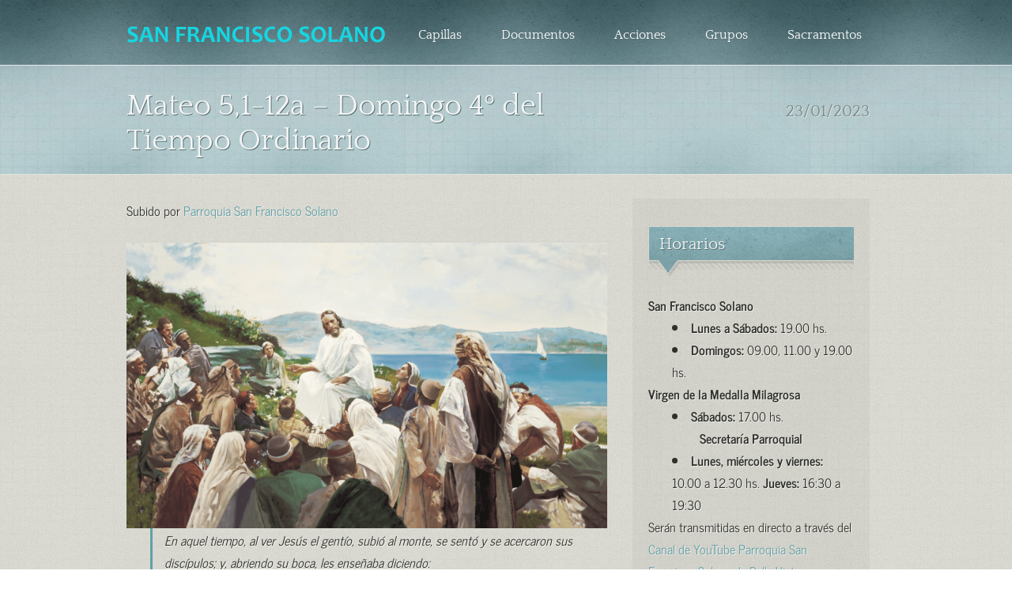

--- FILE ---
content_type: text/html; charset=UTF-8
request_url: https://www.sanfransolanobv.com.ar/web/mateo-51-12a-domingo-4o-del-tiempo-ordinario/
body_size: 8060
content:
<!DOCTYPE html>
<html lang="es">
<head>
<meta charset="UTF-8" />
<title>Mateo 5,1-12a &#8211; Domingo 4º del Tiempo Ordinario | Parroquia San Francisco Solano &#8211; Bella Vista</title>
<link rel="pingback" href="https://www.sanfransolanobv.com.ar/web/xmlrpc.php" />
<link rel="icon" type="image/png" href="http://www.sanfransolanobv.com.ar/web/wp-content/uploads/2014/08/favicon.png" />
<link rel="apple-touch-icon" href="http://www.sanfransolanobv.com.ar/web/wp-content/uploads/2014/08/favicon_ios.png" />
<meta name='robots' content='max-image-preview:large' />
	<style>img:is([sizes="auto" i], [sizes^="auto," i]) { contain-intrinsic-size: 3000px 1500px }</style>
	<link rel="alternate" type="application/rss+xml" title="Parroquia San Francisco Solano - Bella Vista &raquo; Feed" href="https://www.sanfransolanobv.com.ar/web/feed/" />
<link rel="alternate" type="application/rss+xml" title="Parroquia San Francisco Solano - Bella Vista &raquo; Feed de los comentarios" href="https://www.sanfransolanobv.com.ar/web/comments/feed/" />
<script type="text/javascript">
/* <![CDATA[ */
window._wpemojiSettings = {"baseUrl":"https:\/\/s.w.org\/images\/core\/emoji\/16.0.1\/72x72\/","ext":".png","svgUrl":"https:\/\/s.w.org\/images\/core\/emoji\/16.0.1\/svg\/","svgExt":".svg","source":{"concatemoji":"https:\/\/www.sanfransolanobv.com.ar\/web\/wp-includes\/js\/wp-emoji-release.min.js"}};
/*! This file is auto-generated */
!function(s,n){var o,i,e;function c(e){try{var t={supportTests:e,timestamp:(new Date).valueOf()};sessionStorage.setItem(o,JSON.stringify(t))}catch(e){}}function p(e,t,n){e.clearRect(0,0,e.canvas.width,e.canvas.height),e.fillText(t,0,0);var t=new Uint32Array(e.getImageData(0,0,e.canvas.width,e.canvas.height).data),a=(e.clearRect(0,0,e.canvas.width,e.canvas.height),e.fillText(n,0,0),new Uint32Array(e.getImageData(0,0,e.canvas.width,e.canvas.height).data));return t.every(function(e,t){return e===a[t]})}function u(e,t){e.clearRect(0,0,e.canvas.width,e.canvas.height),e.fillText(t,0,0);for(var n=e.getImageData(16,16,1,1),a=0;a<n.data.length;a++)if(0!==n.data[a])return!1;return!0}function f(e,t,n,a){switch(t){case"flag":return n(e,"\ud83c\udff3\ufe0f\u200d\u26a7\ufe0f","\ud83c\udff3\ufe0f\u200b\u26a7\ufe0f")?!1:!n(e,"\ud83c\udde8\ud83c\uddf6","\ud83c\udde8\u200b\ud83c\uddf6")&&!n(e,"\ud83c\udff4\udb40\udc67\udb40\udc62\udb40\udc65\udb40\udc6e\udb40\udc67\udb40\udc7f","\ud83c\udff4\u200b\udb40\udc67\u200b\udb40\udc62\u200b\udb40\udc65\u200b\udb40\udc6e\u200b\udb40\udc67\u200b\udb40\udc7f");case"emoji":return!a(e,"\ud83e\udedf")}return!1}function g(e,t,n,a){var r="undefined"!=typeof WorkerGlobalScope&&self instanceof WorkerGlobalScope?new OffscreenCanvas(300,150):s.createElement("canvas"),o=r.getContext("2d",{willReadFrequently:!0}),i=(o.textBaseline="top",o.font="600 32px Arial",{});return e.forEach(function(e){i[e]=t(o,e,n,a)}),i}function t(e){var t=s.createElement("script");t.src=e,t.defer=!0,s.head.appendChild(t)}"undefined"!=typeof Promise&&(o="wpEmojiSettingsSupports",i=["flag","emoji"],n.supports={everything:!0,everythingExceptFlag:!0},e=new Promise(function(e){s.addEventListener("DOMContentLoaded",e,{once:!0})}),new Promise(function(t){var n=function(){try{var e=JSON.parse(sessionStorage.getItem(o));if("object"==typeof e&&"number"==typeof e.timestamp&&(new Date).valueOf()<e.timestamp+604800&&"object"==typeof e.supportTests)return e.supportTests}catch(e){}return null}();if(!n){if("undefined"!=typeof Worker&&"undefined"!=typeof OffscreenCanvas&&"undefined"!=typeof URL&&URL.createObjectURL&&"undefined"!=typeof Blob)try{var e="postMessage("+g.toString()+"("+[JSON.stringify(i),f.toString(),p.toString(),u.toString()].join(",")+"));",a=new Blob([e],{type:"text/javascript"}),r=new Worker(URL.createObjectURL(a),{name:"wpTestEmojiSupports"});return void(r.onmessage=function(e){c(n=e.data),r.terminate(),t(n)})}catch(e){}c(n=g(i,f,p,u))}t(n)}).then(function(e){for(var t in e)n.supports[t]=e[t],n.supports.everything=n.supports.everything&&n.supports[t],"flag"!==t&&(n.supports.everythingExceptFlag=n.supports.everythingExceptFlag&&n.supports[t]);n.supports.everythingExceptFlag=n.supports.everythingExceptFlag&&!n.supports.flag,n.DOMReady=!1,n.readyCallback=function(){n.DOMReady=!0}}).then(function(){return e}).then(function(){var e;n.supports.everything||(n.readyCallback(),(e=n.source||{}).concatemoji?t(e.concatemoji):e.wpemoji&&e.twemoji&&(t(e.twemoji),t(e.wpemoji)))}))}((window,document),window._wpemojiSettings);
/* ]]> */
</script>
<style id='wp-emoji-styles-inline-css' type='text/css'>

	img.wp-smiley, img.emoji {
		display: inline !important;
		border: none !important;
		box-shadow: none !important;
		height: 1em !important;
		width: 1em !important;
		margin: 0 0.07em !important;
		vertical-align: -0.1em !important;
		background: none !important;
		padding: 0 !important;
	}
</style>
<link rel='stylesheet' id='wp-block-library-css' href='https://www.sanfransolanobv.com.ar/web/wp-includes/css/dist/block-library/style.min.css' type='text/css' media='all' />
<style id='classic-theme-styles-inline-css' type='text/css'>
/*! This file is auto-generated */
.wp-block-button__link{color:#fff;background-color:#32373c;border-radius:9999px;box-shadow:none;text-decoration:none;padding:calc(.667em + 2px) calc(1.333em + 2px);font-size:1.125em}.wp-block-file__button{background:#32373c;color:#fff;text-decoration:none}
</style>
<style id='global-styles-inline-css' type='text/css'>
:root{--wp--preset--aspect-ratio--square: 1;--wp--preset--aspect-ratio--4-3: 4/3;--wp--preset--aspect-ratio--3-4: 3/4;--wp--preset--aspect-ratio--3-2: 3/2;--wp--preset--aspect-ratio--2-3: 2/3;--wp--preset--aspect-ratio--16-9: 16/9;--wp--preset--aspect-ratio--9-16: 9/16;--wp--preset--color--black: #000000;--wp--preset--color--cyan-bluish-gray: #abb8c3;--wp--preset--color--white: #ffffff;--wp--preset--color--pale-pink: #f78da7;--wp--preset--color--vivid-red: #cf2e2e;--wp--preset--color--luminous-vivid-orange: #ff6900;--wp--preset--color--luminous-vivid-amber: #fcb900;--wp--preset--color--light-green-cyan: #7bdcb5;--wp--preset--color--vivid-green-cyan: #00d084;--wp--preset--color--pale-cyan-blue: #8ed1fc;--wp--preset--color--vivid-cyan-blue: #0693e3;--wp--preset--color--vivid-purple: #9b51e0;--wp--preset--gradient--vivid-cyan-blue-to-vivid-purple: linear-gradient(135deg,rgba(6,147,227,1) 0%,rgb(155,81,224) 100%);--wp--preset--gradient--light-green-cyan-to-vivid-green-cyan: linear-gradient(135deg,rgb(122,220,180) 0%,rgb(0,208,130) 100%);--wp--preset--gradient--luminous-vivid-amber-to-luminous-vivid-orange: linear-gradient(135deg,rgba(252,185,0,1) 0%,rgba(255,105,0,1) 100%);--wp--preset--gradient--luminous-vivid-orange-to-vivid-red: linear-gradient(135deg,rgba(255,105,0,1) 0%,rgb(207,46,46) 100%);--wp--preset--gradient--very-light-gray-to-cyan-bluish-gray: linear-gradient(135deg,rgb(238,238,238) 0%,rgb(169,184,195) 100%);--wp--preset--gradient--cool-to-warm-spectrum: linear-gradient(135deg,rgb(74,234,220) 0%,rgb(151,120,209) 20%,rgb(207,42,186) 40%,rgb(238,44,130) 60%,rgb(251,105,98) 80%,rgb(254,248,76) 100%);--wp--preset--gradient--blush-light-purple: linear-gradient(135deg,rgb(255,206,236) 0%,rgb(152,150,240) 100%);--wp--preset--gradient--blush-bordeaux: linear-gradient(135deg,rgb(254,205,165) 0%,rgb(254,45,45) 50%,rgb(107,0,62) 100%);--wp--preset--gradient--luminous-dusk: linear-gradient(135deg,rgb(255,203,112) 0%,rgb(199,81,192) 50%,rgb(65,88,208) 100%);--wp--preset--gradient--pale-ocean: linear-gradient(135deg,rgb(255,245,203) 0%,rgb(182,227,212) 50%,rgb(51,167,181) 100%);--wp--preset--gradient--electric-grass: linear-gradient(135deg,rgb(202,248,128) 0%,rgb(113,206,126) 100%);--wp--preset--gradient--midnight: linear-gradient(135deg,rgb(2,3,129) 0%,rgb(40,116,252) 100%);--wp--preset--font-size--small: 13px;--wp--preset--font-size--medium: 20px;--wp--preset--font-size--large: 36px;--wp--preset--font-size--x-large: 42px;--wp--preset--spacing--20: 0.44rem;--wp--preset--spacing--30: 0.67rem;--wp--preset--spacing--40: 1rem;--wp--preset--spacing--50: 1.5rem;--wp--preset--spacing--60: 2.25rem;--wp--preset--spacing--70: 3.38rem;--wp--preset--spacing--80: 5.06rem;--wp--preset--shadow--natural: 6px 6px 9px rgba(0, 0, 0, 0.2);--wp--preset--shadow--deep: 12px 12px 50px rgba(0, 0, 0, 0.4);--wp--preset--shadow--sharp: 6px 6px 0px rgba(0, 0, 0, 0.2);--wp--preset--shadow--outlined: 6px 6px 0px -3px rgba(255, 255, 255, 1), 6px 6px rgba(0, 0, 0, 1);--wp--preset--shadow--crisp: 6px 6px 0px rgba(0, 0, 0, 1);}:where(.is-layout-flex){gap: 0.5em;}:where(.is-layout-grid){gap: 0.5em;}body .is-layout-flex{display: flex;}.is-layout-flex{flex-wrap: wrap;align-items: center;}.is-layout-flex > :is(*, div){margin: 0;}body .is-layout-grid{display: grid;}.is-layout-grid > :is(*, div){margin: 0;}:where(.wp-block-columns.is-layout-flex){gap: 2em;}:where(.wp-block-columns.is-layout-grid){gap: 2em;}:where(.wp-block-post-template.is-layout-flex){gap: 1.25em;}:where(.wp-block-post-template.is-layout-grid){gap: 1.25em;}.has-black-color{color: var(--wp--preset--color--black) !important;}.has-cyan-bluish-gray-color{color: var(--wp--preset--color--cyan-bluish-gray) !important;}.has-white-color{color: var(--wp--preset--color--white) !important;}.has-pale-pink-color{color: var(--wp--preset--color--pale-pink) !important;}.has-vivid-red-color{color: var(--wp--preset--color--vivid-red) !important;}.has-luminous-vivid-orange-color{color: var(--wp--preset--color--luminous-vivid-orange) !important;}.has-luminous-vivid-amber-color{color: var(--wp--preset--color--luminous-vivid-amber) !important;}.has-light-green-cyan-color{color: var(--wp--preset--color--light-green-cyan) !important;}.has-vivid-green-cyan-color{color: var(--wp--preset--color--vivid-green-cyan) !important;}.has-pale-cyan-blue-color{color: var(--wp--preset--color--pale-cyan-blue) !important;}.has-vivid-cyan-blue-color{color: var(--wp--preset--color--vivid-cyan-blue) !important;}.has-vivid-purple-color{color: var(--wp--preset--color--vivid-purple) !important;}.has-black-background-color{background-color: var(--wp--preset--color--black) !important;}.has-cyan-bluish-gray-background-color{background-color: var(--wp--preset--color--cyan-bluish-gray) !important;}.has-white-background-color{background-color: var(--wp--preset--color--white) !important;}.has-pale-pink-background-color{background-color: var(--wp--preset--color--pale-pink) !important;}.has-vivid-red-background-color{background-color: var(--wp--preset--color--vivid-red) !important;}.has-luminous-vivid-orange-background-color{background-color: var(--wp--preset--color--luminous-vivid-orange) !important;}.has-luminous-vivid-amber-background-color{background-color: var(--wp--preset--color--luminous-vivid-amber) !important;}.has-light-green-cyan-background-color{background-color: var(--wp--preset--color--light-green-cyan) !important;}.has-vivid-green-cyan-background-color{background-color: var(--wp--preset--color--vivid-green-cyan) !important;}.has-pale-cyan-blue-background-color{background-color: var(--wp--preset--color--pale-cyan-blue) !important;}.has-vivid-cyan-blue-background-color{background-color: var(--wp--preset--color--vivid-cyan-blue) !important;}.has-vivid-purple-background-color{background-color: var(--wp--preset--color--vivid-purple) !important;}.has-black-border-color{border-color: var(--wp--preset--color--black) !important;}.has-cyan-bluish-gray-border-color{border-color: var(--wp--preset--color--cyan-bluish-gray) !important;}.has-white-border-color{border-color: var(--wp--preset--color--white) !important;}.has-pale-pink-border-color{border-color: var(--wp--preset--color--pale-pink) !important;}.has-vivid-red-border-color{border-color: var(--wp--preset--color--vivid-red) !important;}.has-luminous-vivid-orange-border-color{border-color: var(--wp--preset--color--luminous-vivid-orange) !important;}.has-luminous-vivid-amber-border-color{border-color: var(--wp--preset--color--luminous-vivid-amber) !important;}.has-light-green-cyan-border-color{border-color: var(--wp--preset--color--light-green-cyan) !important;}.has-vivid-green-cyan-border-color{border-color: var(--wp--preset--color--vivid-green-cyan) !important;}.has-pale-cyan-blue-border-color{border-color: var(--wp--preset--color--pale-cyan-blue) !important;}.has-vivid-cyan-blue-border-color{border-color: var(--wp--preset--color--vivid-cyan-blue) !important;}.has-vivid-purple-border-color{border-color: var(--wp--preset--color--vivid-purple) !important;}.has-vivid-cyan-blue-to-vivid-purple-gradient-background{background: var(--wp--preset--gradient--vivid-cyan-blue-to-vivid-purple) !important;}.has-light-green-cyan-to-vivid-green-cyan-gradient-background{background: var(--wp--preset--gradient--light-green-cyan-to-vivid-green-cyan) !important;}.has-luminous-vivid-amber-to-luminous-vivid-orange-gradient-background{background: var(--wp--preset--gradient--luminous-vivid-amber-to-luminous-vivid-orange) !important;}.has-luminous-vivid-orange-to-vivid-red-gradient-background{background: var(--wp--preset--gradient--luminous-vivid-orange-to-vivid-red) !important;}.has-very-light-gray-to-cyan-bluish-gray-gradient-background{background: var(--wp--preset--gradient--very-light-gray-to-cyan-bluish-gray) !important;}.has-cool-to-warm-spectrum-gradient-background{background: var(--wp--preset--gradient--cool-to-warm-spectrum) !important;}.has-blush-light-purple-gradient-background{background: var(--wp--preset--gradient--blush-light-purple) !important;}.has-blush-bordeaux-gradient-background{background: var(--wp--preset--gradient--blush-bordeaux) !important;}.has-luminous-dusk-gradient-background{background: var(--wp--preset--gradient--luminous-dusk) !important;}.has-pale-ocean-gradient-background{background: var(--wp--preset--gradient--pale-ocean) !important;}.has-electric-grass-gradient-background{background: var(--wp--preset--gradient--electric-grass) !important;}.has-midnight-gradient-background{background: var(--wp--preset--gradient--midnight) !important;}.has-small-font-size{font-size: var(--wp--preset--font-size--small) !important;}.has-medium-font-size{font-size: var(--wp--preset--font-size--medium) !important;}.has-large-font-size{font-size: var(--wp--preset--font-size--large) !important;}.has-x-large-font-size{font-size: var(--wp--preset--font-size--x-large) !important;}
:where(.wp-block-post-template.is-layout-flex){gap: 1.25em;}:where(.wp-block-post-template.is-layout-grid){gap: 1.25em;}
:where(.wp-block-columns.is-layout-flex){gap: 2em;}:where(.wp-block-columns.is-layout-grid){gap: 2em;}
:root :where(.wp-block-pullquote){font-size: 1.5em;line-height: 1.6;}
</style>
<link rel='stylesheet' id='contact-form-7-css' href='https://www.sanfransolanobv.com.ar/web/wp-content/plugins/contact-form-7/includes/css/styles.css?ver=6.1.2' type='text/css' media='all' />
<link rel='stylesheet' id='modal-window-css' href='https://www.sanfransolanobv.com.ar/web/wp-content/plugins/modal-window/public/assets/css/modal.min.css?ver=6.2.2' type='text/css' media='all' />
<link rel='stylesheet' id='churchthemes-main-css' href='https://www.sanfransolanobv.com.ar/web/wp-content/themes/antioch-free/style.css?ver=1.3.1' type='text/css' media='all' />
<link rel='stylesheet' id='churchthemes-scheme-css' href='https://www.sanfransolanobv.com.ar/web/wp-content/themes/antioch-free/lib/scripts/scheme.php' type='text/css' media='all' />
<script type="text/javascript" src="https://www.sanfransolanobv.com.ar/web/wp-includes/js/jquery/jquery.min.js?ver=3.7.1" id="jquery-core-js"></script>
<script type="text/javascript" src="https://www.sanfransolanobv.com.ar/web/wp-includes/js/jquery/jquery-migrate.min.js?ver=3.4.1" id="jquery-migrate-js"></script>
<link rel="https://api.w.org/" href="https://www.sanfransolanobv.com.ar/web/wp-json/" /><link rel="alternate" title="JSON" type="application/json" href="https://www.sanfransolanobv.com.ar/web/wp-json/wp/v2/posts/2170" /><link rel="EditURI" type="application/rsd+xml" title="RSD" href="https://www.sanfransolanobv.com.ar/web/xmlrpc.php?rsd" />

<link rel="canonical" href="https://www.sanfransolanobv.com.ar/web/mateo-51-12a-domingo-4o-del-tiempo-ordinario/" />
<link rel='shortlink' href='https://www.sanfransolanobv.com.ar/web/?p=2170' />
<link rel="alternate" title="oEmbed (JSON)" type="application/json+oembed" href="https://www.sanfransolanobv.com.ar/web/wp-json/oembed/1.0/embed?url=https%3A%2F%2Fwww.sanfransolanobv.com.ar%2Fweb%2Fmateo-51-12a-domingo-4o-del-tiempo-ordinario%2F" />
<link rel="alternate" title="oEmbed (XML)" type="text/xml+oembed" href="https://www.sanfransolanobv.com.ar/web/wp-json/oembed/1.0/embed?url=https%3A%2F%2Fwww.sanfransolanobv.com.ar%2Fweb%2Fmateo-51-12a-domingo-4o-del-tiempo-ordinario%2F&#038;format=xml" />
<!-- Analytics by WP Statistics - https://wp-statistics.com -->
<style type="text/css" id="custom-background-css">
body.custom-background { background-image: url("https://www.sanfransolanobv.com.ar/web/wp-content/themes/antioch-free/images/bg_body.jpg"); background-position: left top; background-size: auto; background-repeat: repeat; background-attachment: scroll; }
</style>
	
</head>
<body class="wp-singular post-template-default single single-post postid-2170 single-format-standard custom-background wp-theme-antioch-free no-js">
<div id="wrapper">
	<div id="wrapper2">
		<div id="header" class="container_12">
			<div class="grid_3 alpha logo">
				<a href="https://www.sanfransolanobv.com.ar/web/" title="Parroquia San Francisco Solano &#8211; Bella Vista - Dios se ha hecho uno de nosotros para que podamos estar en Él" rel="home">Parroquia San Francisco Solano &#8211; Bella Vista</a>
			</div>
			<div class="grid_9 omega nav">
				<div class="navbar"><ul id="menu-principal" class=""><li id="menu-item-37" class="first menu-item menu-item-type-custom menu-item-object-custom menu-item-has-children menu-item-37"><a href="#">Capillas</a>
<ul class="sub-menu">
	<li id="menu-item-42" class="menu-item menu-item-type-post_type menu-item-object-page menu-item-42"><a href="https://www.sanfransolanobv.com.ar/web/capilla-sagrada-familia/">Sagrada Familia</a></li>
	<li id="menu-item-41" class="menu-item menu-item-type-post_type menu-item-object-page menu-item-41"><a href="https://www.sanfransolanobv.com.ar/web/capilla-medalla-milagrosa/">Medalla Milagrosa</a></li>
	<li id="menu-item-40" class="menu-item menu-item-type-post_type menu-item-object-page menu-item-40"><a href="https://www.sanfransolanobv.com.ar/web/capilla-maria-madre-de-los-pobres/">Madre de los Pobres</a></li>
	<li id="menu-item-39" class="menu-item menu-item-type-post_type menu-item-object-page menu-item-39"><a href="https://www.sanfransolanobv.com.ar/web/capilla-san-blas/">San Blas</a></li>
	<li id="menu-item-38" class="menu-item menu-item-type-post_type menu-item-object-page menu-item-38"><a href="https://www.sanfransolanobv.com.ar/web/capilla-y-salon-comunitario-san-cayetano/">San Cayetano</a></li>
</ul>
</li>
<li id="menu-item-63" class="menu-item menu-item-type-custom menu-item-object-custom menu-item-has-children menu-item-63"><a href="#">Documentos</a>
<ul class="sub-menu">
	<li id="menu-item-2354" class="menu-item menu-item-type-custom menu-item-object-custom menu-item-2354"><a target="_blank" href="https://www.sanfransolanobv.com.ar/web/wp-content/uploads/2024/02/Francisco.-Homilia.-Canonizacion-Mama-Antula.-110224.pdf">Homilía Canonización Mama Antula</a></li>
	<li id="menu-item-2292" class="menu-item menu-item-type-custom menu-item-object-custom menu-item-2292"><a target="_blank" href="https://www.sanfransolanobv.com.ar/web/wp-content/uploads/2023/10/Carta-de-la-XVI-Asamblea-del-sinodo-al-pueblo-de-Dios.pdf">Carta de la XVI Asamblea del sínodo al pueblo de Dios</a></li>
	<li id="menu-item-2278" class="menu-item menu-item-type-custom menu-item-object-custom menu-item-2278"><a target="_blank" href="https://www.sanfransolanobv.com.ar/web/wp-content/uploads/2023/10/20231004-laudate-deum-1.pdf">Sobre la Crisis Climatica</a></li>
	<li id="menu-item-2246" class="menu-item menu-item-type-custom menu-item-object-custom menu-item-2246"><a target="_blank" href="https://www.sanfransolanobv.com.ar/web/wp-content/uploads/2023/08/DOC-20230827-WA0005.pdf">Diálogo responsable y comprometido</a></li>
	<li id="menu-item-2240" class="menu-item menu-item-type-custom menu-item-object-custom menu-item-2240"><a target="_blank" href="https://www.sanfransolanobv.com.ar/web/wp-content/uploads/2023/06/CorpusChristi-2023.pdf">Corpus Christi 2023</a></li>
	<li id="menu-item-2237" class="menu-item menu-item-type-custom menu-item-object-custom menu-item-2237"><a target="_blank" href="https://www.sanfransolanobv.com.ar/web/wp-content/uploads/2023/05/Carta-pastoral.pdf">Carta Pastoral 2023</a></li>
	<li id="menu-item-2234" class="menu-item menu-item-type-custom menu-item-object-custom menu-item-2234"><a target="_blank" href="https://www.sanfransolanobv.com.ar/web/wp-content/uploads/2023/04/230426-Declaracion.pdf">CEA &#8211; A 40 años de la recuperación de la democracia renovamos la esperanza.</a></li>
	<li id="menu-item-2186" class="menu-item menu-item-type-custom menu-item-object-custom menu-item-2186"><a target="_blank" href="https://www.sanfransolanobv.com.ar/web/wp-content/uploads/2023/01/CEA.-Comunicado-Comision-Ejecutiva.-281222.pdf">CEA. Comunicado Comisión Ejecutiva</a></li>
	<li id="menu-item-1993" class="menu-item menu-item-type-custom menu-item-object-custom menu-item-1993"><a target="_blank" href="https://www.sanfransolanobv.com.ar/web/wp-content/uploads/2022/02/Region_Pastoral_Buenos_Aires__La_droga_mata__040222.pdf">No estás solo, lloremos juntos: la droga mata</a></li>
	<li id="menu-item-1991" class="menu-item menu-item-type-custom menu-item-object-custom menu-item-1991"><a target="_blank" href="https://www.sanfransolanobv.com.ar/web/wp-content/uploads/2022/02/Virtudes-Heroicas-Cardenal-Pironio.pdf">Virtudes heroicas Cardenal Pironio</a></li>
	<li id="menu-item-1915" class="menu-item menu-item-type-custom menu-item-object-custom menu-item-has-children menu-item-1915"><a href="#">Sínodo Obispos 2023</a>
	<ul class="sub-menu">
		<li id="menu-item-1917" class="menu-item menu-item-type-custom menu-item-object-custom menu-item-1917"><a target="_blank" href="https://www.sanfransolanobv.com.ar/web/wp-content/uploads/2021/10/01-SintesisCartaPastoral.pdf">Síntesis</a></li>
		<li id="menu-item-1916" class="menu-item menu-item-type-custom menu-item-object-custom menu-item-1916"><a target="_blank" href="https://www.sanfransolanobv.com.ar/web/wp-content/uploads/2021/10/02-CartaPastoralSinodo2021-2023.pdf">Carta Pastoral</a></li>
		<li id="menu-item-1918" class="menu-item menu-item-type-custom menu-item-object-custom menu-item-1918"><a target="_blank" href="https://www.sanfransolanobv.com.ar/web/wp-content/uploads/2021/10/03-DecretoSinodo.pdf">Decreto Sínodo</a></li>
	</ul>
</li>
</ul>
</li>
<li id="menu-item-64" class="menu-item menu-item-type-custom menu-item-object-custom menu-item-has-children menu-item-64"><a href="#">Acciones</a>
<ul class="sub-menu">
	<li id="menu-item-49" class="menu-item menu-item-type-post_type menu-item-object-page menu-item-49"><a href="https://www.sanfransolanobv.com.ar/web/caritas-parroquial/">Cáritas Parroquial</a></li>
	<li id="menu-item-66" class="menu-item menu-item-type-post_type menu-item-object-page menu-item-66"><a href="https://www.sanfransolanobv.com.ar/web/los-jovenes-dicen-si/">Los jóvenes dicen sí</a></li>
	<li id="menu-item-70" class="menu-item menu-item-type-post_type menu-item-object-page menu-item-70"><a href="https://www.sanfransolanobv.com.ar/web/parte-fundamental-de-la-iglesia/">Parte fundamental</a></li>
	<li id="menu-item-76" class="menu-item menu-item-type-post_type menu-item-object-page menu-item-76"><a href="https://www.sanfransolanobv.com.ar/web/schoenstatt/">Schöenstatt</a></li>
</ul>
</li>
<li id="menu-item-78" class="menu-item menu-item-type-custom menu-item-object-custom menu-item-has-children menu-item-78"><a href="#">Grupos</a>
<ul class="sub-menu">
	<li id="menu-item-80" class="menu-item menu-item-type-post_type menu-item-object-page menu-item-80"><a href="https://www.sanfransolanobv.com.ar/web/biblico/">Bíblico</a></li>
	<li id="menu-item-1342" class="menu-item menu-item-type-post_type menu-item-object-page menu-item-1342"><a href="https://www.sanfransolanobv.com.ar/web/peregrinos-en-la-huella/">Peregrinos en la huella</a></li>
	<li id="menu-item-83" class="menu-item menu-item-type-post_type menu-item-object-page menu-item-83"><a href="https://www.sanfransolanobv.com.ar/web/pre-matrimoniales/">Pre Matrimoniales</a></li>
	<li id="menu-item-86" class="menu-item menu-item-type-post_type menu-item-object-page menu-item-86"><a href="https://www.sanfransolanobv.com.ar/web/catequesis-familiar/">Catequesis Familiar</a></li>
	<li id="menu-item-90" class="menu-item menu-item-type-post_type menu-item-object-page menu-item-90"><a href="https://www.sanfransolanobv.com.ar/web/apostolado-de-oracion/">Apostolado de Oración</a></li>
	<li id="menu-item-93" class="menu-item menu-item-type-post_type menu-item-object-page menu-item-93"><a href="https://www.sanfransolanobv.com.ar/web/liga-de-madres-de-flia/">Liga de Madres de Flia</a></li>
	<li id="menu-item-97" class="menu-item menu-item-type-post_type menu-item-object-page menu-item-97"><a href="https://www.sanfransolanobv.com.ar/web/alcoholicos-anonimos/">Alcohólicos Anónimos</a></li>
</ul>
</li>
<li id="menu-item-99" class="menu-item menu-item-type-custom menu-item-object-custom menu-item-has-children menu-item-99"><a href="#">Sacramentos</a>
<ul class="sub-menu">
	<li id="menu-item-101" class="menu-item menu-item-type-post_type menu-item-object-page menu-item-101"><a href="https://www.sanfransolanobv.com.ar/web/bautismo/">Bautismo</a></li>
	<li id="menu-item-104" class="menu-item menu-item-type-post_type menu-item-object-page menu-item-104"><a href="https://www.sanfransolanobv.com.ar/web/confirmacion/">Confirmación</a></li>
	<li id="menu-item-108" class="menu-item menu-item-type-post_type menu-item-object-page menu-item-108"><a href="https://www.sanfransolanobv.com.ar/web/comunion/">Comunión</a></li>
	<li id="menu-item-111" class="last menu-item menu-item-type-post_type menu-item-object-page menu-item-111"><a href="https://www.sanfransolanobv.com.ar/web/matrimonio/">Matrimonio</a></li>
</ul>
</li>
</ul></div>			</div>
		</div>
		<div id="ribbon" class="page">
			<div class="container_12 content">
				<div class="grid_8 alpha">
					<h1>Mateo 5,1-12a &#8211; Domingo 4º del Tiempo Ordinario</h1>
				</div>
				<div class="grid_4 omega">
					<span class="tagline">23/01/2023</span>
				</div>
			</div>
		</div>
		<div id="wrapper3" class="container_12">
			<div id="content" class="grid_8 alpha single single-post">
				<span class="meta-prep-author">Subido por <span class="author vcard"><a class="url fn n" href="https://www.sanfransolanobv.com.ar/web/author/administrador/" title="Ver todo lo subido por Parroquia San Francisco Solano">Parroquia San Francisco Solano</a></span></span><br /><br />				<div class="image"><img width="608" height="361" src="https://www.sanfransolanobv.com.ar/web/wp-content/uploads/2022/12/29enero-sfs-608x361.png" class="attachment-single size-single wp-post-image" alt="" decoding="async" fetchpriority="high" srcset="https://www.sanfransolanobv.com.ar/web/wp-content/uploads/2022/12/29enero-sfs-608x361.png 608w, https://www.sanfransolanobv.com.ar/web/wp-content/uploads/2022/12/29enero-sfs-300x178.png 300w, https://www.sanfransolanobv.com.ar/web/wp-content/uploads/2022/12/29enero-sfs-1024x608.png 1024w, https://www.sanfransolanobv.com.ar/web/wp-content/uploads/2022/12/29enero-sfs-768x456.png 768w, https://www.sanfransolanobv.com.ar/web/wp-content/uploads/2022/12/29enero-sfs-250x148.png 250w, https://www.sanfransolanobv.com.ar/web/wp-content/uploads/2022/12/29enero-sfs-120x71.png 120w, https://www.sanfransolanobv.com.ar/web/wp-content/uploads/2022/12/29enero-sfs.png 1280w" sizes="(max-width: 608px) 100vw, 608px" /></div>
				
<blockquote class="wp-block-quote is-layout-flow wp-block-quote-is-layout-flow">
<p>En aquel tiempo, al ver Jesús el gentío, subió al monte, se sentó y se acercaron sus discípulos; y, abriendo su boca, les enseñaba diciendo:</p>



<p>«Bienaventurados los pobres en el espíritu, porque de ellos es el reino de los cielos.<br>Bienaventurados los mansos, porque ellos heredarán la tierra.<br>Bienaventurados los que lloran, porque ellos serán consolados.<br>Bienaventurados los que tienen hambre y sed de la justicia, porque ellos quedarán saciados.<br>Bienaventurados los misericordiosos, porque ellos alcanzarán misericordia.<br>Bienaventurados los limpios de corazón, porque ellos verán a Dios.<br>Bienaventurados los que trabajan por la paz, porque ellos serán llamados hijos de Dios.<br>Bienaventurados los perseguidos por causa de la justicia, porque de ellos es el reino de los cielos.<br>Bienaventurados vosotros cuando os insulten y os persigan y os calumnien de cualquier modo por mi causa. Alegraos y regocijaos, porque vuestra recompensa será grande en el cielo».</p>



<p><strong>Palabra del Señor</strong></p>
</blockquote>
								<div class="prev"><a href="https://www.sanfransolanobv.com.ar/web/mateo-412-23-domingo-3o-del-tiempo-ordinario/" rel="prev">&larr; Mateo 4,12-23 &#8211; Domingo 3º del Tiempo Ordinario</a></div>
				<div class="next"><a href="https://www.sanfransolanobv.com.ar/web/mateo-513-16-domingo-5o-del-tiempo-ordinario/" rel="next">Mateo 5,13-16 &#8211; Domingo 5º del Tiempo Ordinario &rarr;</a></div>
				
								
				



				
			</div>
			<div id="sidebar" class="grid_4 omega">
																<div class="widget_text widget widget_custom_html"><h3>Horarios</h3><div class="textwidget custom-html-widget"><strong>San Francisco Solano</strong>
<li><strong>Lunes a Sábados:</strong> 19.00 hs.</li>
<li><strong>Domingos:</strong> 09.00, 11.00 y 19.00 hs.</li>
<strong>Virgen de la Medalla Milagrosa</strong>
<li><strong>Sábados:</strong> 17.00 hs.</li>

<center><strong>Secretaría Parroquial</strong></center>
<li><strong>Lunes, miércoles y viernes:</strong> 10.00 a 12.30 hs. <strong>Jueves: </strong>16:30 a 19:30 </li>

<p>Serán transmitidas en directo a través del <a href="https://youtube.com/@parroquiasanfranciscosolan2827?si=ls3kGJDIaNeO9TPF">Canal de YouTube Parroquia San Francisco Solano de Bella Vista</a></p>

<center><strong>Adoración en directo por <i>@sanfranciscosolanop</i></strong></center>
<li><strong>Lunes y Viernes:</strong> 18.30 hs.</li>
<li><strong>Miércoles:</strong> 22.30 hs. cantada</li></div><div class="clear"></div></div><div class="widget churchthemes_post_list"><h3>Evangelio del Domingo</h3><ul class="list_widget">
<li class="first">
<a href="https://www.sanfransolanobv.com.ar/web/juan-11-17-27-conmemoracion-de-todos-los-fieles-difuntos/"><img src="https://www.sanfransolanobv.com.ar/web/wp-content/themes/antioch-free/lib/scripts/timthumb.php?src=https://www.sanfransolanobv.com.ar/web/wp-content/uploads/2025/10/Juan-11-17-27.jpg&w=80&h=80" alt="Juan 11, 17-27 &#8211; Conmemoración de todos los fieles difuntos">
<h5>Juan 11, 17-27 &#8211; Conmemoración de todos los fieles difuntos</h5>
</a>
<div class="clear"></div>
</li>
<li>
<a href="https://www.sanfransolanobv.com.ar/web/lucas-18-1-8-xxix-domingo-del-tiempo-ordinario/"><img src="https://www.sanfransolanobv.com.ar/web/wp-content/themes/antioch-free/lib/scripts/timthumb.php?src=https://www.sanfransolanobv.com.ar/web/wp-content/uploads/2025/10/Lucas-18-1-8.jpg&w=80&h=80" alt="Lucas 18, 1-8 &#8211; XXIX Domingo del tiempo ordinario">
<h5>Lucas 18, 1-8 &#8211; XXIX Domingo del tiempo ordinario</h5>
</a>
<div class="clear"></div>
</li>
<li>
<a href="https://www.sanfransolanobv.com.ar/web/lucas-11-27-28-xxviii-domingo-del-tiempo-ordinario/"><img src="https://www.sanfransolanobv.com.ar/web/wp-content/themes/antioch-free/lib/scripts/timthumb.php?src=https://www.sanfransolanobv.com.ar/web/wp-content/uploads/2025/09/Lucas-11-27-28.jpg&w=80&h=80" alt="Lucas 11, 27-28 &#8211; XXVIII Domingo del tiempo ordinario">
<h5>Lucas 11, 27-28 &#8211; XXVIII Domingo del tiempo ordinario</h5>
</a>
<div class="clear"></div>
</li>
<li class="last">
<a href="https://www.sanfransolanobv.com.ar/web/lucas-17-5-10-xxvii-domingo-del-tiempo-ordinario/"><img src="https://www.sanfransolanobv.com.ar/web/wp-content/themes/antioch-free/lib/scripts/timthumb.php?src=https://www.sanfransolanobv.com.ar/web/wp-content/uploads/2025/09/Lucas-17-5-10.jpg&w=80&h=80" alt="Lucas 17, 5-10 &#8211; XXVII Domingo del tiempo ordinario">
<h5>Lucas 17, 5-10 &#8211; XXVII Domingo del tiempo ordinario</h5>
</a>
<div class="clear"></div>
</li>
</ul>
<div class="clear"></div></div>																											</div>		</div>
		<div class="push"></div>
	</div>
	<div id="footer" class="container_12">
		<div class="grid_5 alpha">
			<p>Ameghino 649 - Tel.: 11 4666-2920 o solo mensajes escritos al WhatsApp 11 2866-9746 // Bella Vista, Bs. As., Argentina<br />			Desarrollo & Producci&oacute;n: <a href="http://www.nachodelatorre.com.ar"> Nacho de la Torre</a></p>
		</div>
			</div>
</div>
<script type="speculationrules">
{"prefetch":[{"source":"document","where":{"and":[{"href_matches":"\/web\/*"},{"not":{"href_matches":["\/web\/wp-*.php","\/web\/wp-admin\/*","\/web\/wp-content\/uploads\/*","\/web\/wp-content\/*","\/web\/wp-content\/plugins\/*","\/web\/wp-content\/themes\/antioch-free\/*","\/web\/*\\?(.+)"]}},{"not":{"selector_matches":"a[rel~=\"nofollow\"]"}},{"not":{"selector_matches":".no-prefetch, .no-prefetch a"}}]},"eagerness":"conservative"}]}
</script>
<script type="text/javascript">/* <![CDATA[ */ jQuery(document).ready( function() { jQuery.post( "https://www.sanfransolanobv.com.ar/web/wp-admin/admin-ajax.php", { action : "entry_views", _ajax_nonce : "21ad276ee9", post_id : 2170 } ); } ); /* ]]> */</script>
<script type="text/javascript" src="https://www.sanfransolanobv.com.ar/web/wp-includes/js/dist/hooks.min.js?ver=4d63a3d491d11ffd8ac6" id="wp-hooks-js"></script>
<script type="text/javascript" src="https://www.sanfransolanobv.com.ar/web/wp-includes/js/dist/i18n.min.js?ver=5e580eb46a90c2b997e6" id="wp-i18n-js"></script>
<script type="text/javascript" id="wp-i18n-js-after">
/* <![CDATA[ */
wp.i18n.setLocaleData( { 'text direction\u0004ltr': [ 'ltr' ] } );
/* ]]> */
</script>
<script type="text/javascript" src="https://www.sanfransolanobv.com.ar/web/wp-content/plugins/contact-form-7/includes/swv/js/index.js?ver=6.1.2" id="swv-js"></script>
<script type="text/javascript" id="contact-form-7-js-translations">
/* <![CDATA[ */
( function( domain, translations ) {
	var localeData = translations.locale_data[ domain ] || translations.locale_data.messages;
	localeData[""].domain = domain;
	wp.i18n.setLocaleData( localeData, domain );
} )( "contact-form-7", {"translation-revision-date":"2025-09-30 06:27:56+0000","generator":"GlotPress\/4.0.1","domain":"messages","locale_data":{"messages":{"":{"domain":"messages","plural-forms":"nplurals=2; plural=n != 1;","lang":"es"},"This contact form is placed in the wrong place.":["Este formulario de contacto est\u00e1 situado en el lugar incorrecto."],"Error:":["Error:"]}},"comment":{"reference":"includes\/js\/index.js"}} );
/* ]]> */
</script>
<script type="text/javascript" id="contact-form-7-js-before">
/* <![CDATA[ */
var wpcf7 = {
    "api": {
        "root": "https:\/\/www.sanfransolanobv.com.ar\/web\/wp-json\/",
        "namespace": "contact-form-7\/v1"
    }
};
/* ]]> */
</script>
<script type="text/javascript" src="https://www.sanfransolanobv.com.ar/web/wp-content/plugins/contact-form-7/includes/js/index.js?ver=6.1.2" id="contact-form-7-js"></script>
<script type="text/javascript" id="churchthemes-main-js-extra">
/* <![CDATA[ */
var churchthemes_global_vars = {"external_target":"_blank"};
/* ]]> */
</script>
<script type="text/javascript" src="https://www.sanfransolanobv.com.ar/web/wp-content/themes/antioch-free/lib/scripts/main.min.js?ver=1.3.1" id="churchthemes-main-js"></script>
</body>
</html>

--- FILE ---
content_type: text/css
request_url: https://www.sanfransolanobv.com.ar/web/wp-content/themes/antioch-free/style.css?ver=1.3.1
body_size: 5889
content:
/*
Theme Name: Antioch (Free Edition)
Theme URI: http://churchthemes.net/themes/antioch
Author: ChurchThemes
Author URI: http://churchthemes.net
Description: Antioch is a design suited for any church seeking to appeal to a wide audience. The interface features light tones and textures in a clean and readable layout. Subtle shadows and rich typography make Antioch the perfect way to engage church members and future guests with your content.
Version: 1.3.1
License: GNU General Public License v2.0
License URI: http://www.gnu.org/licenses/gpl-2.0.html
Tags: brown, teal, light, two-columns, three-columns, left-sidebar, right-sidebar, fixed-width, custom-colors, custom-menu, featured-images, full-width-template, theme-options, threaded-comments, translation-ready
*/

/*
===================================================================================================
WARNING! DO NOT EDIT THIS FILE OR ANY TEMPLATE FILES IN THIS THEME!

To make it easy to update your theme, you should not edit this file. Instead, you should create a
Child Theme first. This will ensure your template changes are not lost when updating the theme.

You can learn more about creating Child Themes here: http://codex.wordpress.org/Child_Themes

You have been warned! :)
===================================================================================================
*/

/* Reset */
a,abbr,acronym,address,applet,article,aside,audio,b,big,blockquote,body,canvas,caption,center,cite,code,dd,del,details,dfn,dialog,div,dl,dt,em,embed,fieldset,figcaption,figure,font,footer,form,h1,h2,h3,h4,h5,h6,header,hgroup,hr,html,i,iframe,img,ins,kbd,label,legend,li,mark,menu,meter,nav,object,ol,output,p,pre,progress,q,rp,rt,ruby,s,samp,section,small,span,strike,strong,sub,summary,sup,table,tbody,td,tfoot,th,thead,time,tr,tt,u,ul,var,video,xmp{border:0;margin:0;padding:0;font-size:100%}html,body{height:100%}article,aside,details,figcaption,figure,footer,header,hgroup,menu,nav,section{display:block}b,strong{font-weight:bold}img{color:transparent;font-size:0;vertical-align:middle;-ms-interpolation-mode:bicubic}ol,ul{list-style:none}li{display:list-item}table{border-collapse:collapse;border-spacing:0}th,td,caption{font-weight:normal;vertical-align:top;text-align:left}q{quotes:none}q:before,q:after{content:'';content:none}sub,sup,small{font-size:75%}sub,sup{line-height:0;position:relative;vertical-align:baseline}sub{bottom:-0.25em}sup{top:-0.5em}svg{overflow:hidden}

/* Text */
body{font:13px/1.5 'Helvetica Neue',Arial,'Liberation Sans',FreeSans,sans-serif}pre,code{font-family:'DejaVu Sans Mono',Menlo,Consolas,monospace}hr{border:0 #ccc solid;border-top-width:1px;clear:both;height:0}h1{font-size:25px}h2{font-size:23px}h3{font-size:21px}h4{font-size:19px}h5{font-size:17px}h6{font-size:15px}ol{list-style:decimal}ul{list-style:disc}li{margin-left:30px}p,dl,hr,h1,h2,h3,h4,h5,h6,ol,ul,pre,table,address,fieldset,figure{margin-bottom:20px}

/* 960 */
body{min-width:960px}.container_12{margin-left:auto;margin-right:auto;width:960px}.grid_1,.grid_2,.grid_3,.grid_4,.grid_5,.grid_6,.grid_7,.grid_8,.grid_9,.grid_10,.grid_11,.grid_12{display:inline;float:left;margin-left:10px;margin-right:10px}.alpha{margin-left:0}.omega{margin-right:0}.container_12 .grid_1{width:60px}.container_12 .grid_2{width:140px}.container_12 .grid_3{width:220px}.container_12 .grid_4{width:300px}.container_12 .grid_5{width:380px}.container_12 .grid_6{width:460px}.container_12 .grid_7{width:540px}.container_12 .grid_8{width:620px}.container_12 .grid_9{width:700px}.container_12 .grid_10{width:780px}.container_12 .grid_11{width:860px}.container_12 .grid_12{width:940px}.clear{clear:both;display:block;overflow:hidden;visibility:hidden;width:0;height:0}.clearfix:before,.clearfix:after,.container_12:before,.container_12:after{content:'.';display:block;overflow:hidden;visibility:hidden;font-size:0;line-height:0;width:0;height:0}.clearfix:after,.container_12:after{clear:both}.clearfix,.container_12{zoom:1}

/* Fonts */
@font-face {
	font-family: 'Quattrocento';
	src: url('fonts/quattrocento-regular.eot');
	src: url('fonts/quattrocento-regular.eot?#iefix') format('embedded-opentype'),
	     url('fonts/quattrocento-regular.woff') format('woff'),
	     url('fonts/quattrocento-regular.ttf') format('truetype'),
	     url('fonts/quattrocento-regular.svg#quattrocento-regular') format('svg');
	font-weight: normal;
	font-style: normal;
}
@font-face {
	font-family: 'Quattrocento';
	src: url('fonts/quattrocento-bold.eot');
	src: url('fonts/quattrocento-bold.eot?#iefix') format('embedded-opentype'),
	     url('fonts/quattrocento-bold.woff') format('woff'),
	     url('fonts/quattrocento-bold.ttf') format('truetype'),
	     url('fonts/quattrocento-bold.svg#quattrocento-bold') format('svg');
	font-weight: 700;
	font-style: normal;
}
@font-face {
	font-family: 'News Cycle';
	src: url('fonts/newscycle-regular.eot');
	src: url('fonts/newscycle-regular.eot?#iefix') format('embedded-opentype'),
	     url('fonts/newscycle-regular.woff') format('woff'),
	     url('fonts/newscycle-regular.ttf') format('truetype'),
	     url('fonts/newscycle-regular.svg#newscycle-regular') format('svg');
	font-weight: normal;
	font-style: normal;
}
@font-face {
	font-family: 'News Cycle';
	src: url('fonts/newscycle-bold.eot');
	src: url('fonts/newscycle-bold.eot?#iefix') format('embedded-opentype'),
	     url('fonts/newscycle-bold.woff') format('woff'),
	     url('fonts/newscycle-bold.ttf') format('truetype'),
	     url('fonts/newscycle-bold.svg#newscycle-bold') format('svg');
	font-weight: 700;
	font-style: normal;
}

/* Common elements */
* {
	margin:0;
}
html, body {
	height:100%;
}
#wrapper {
	background:url(images/bg_header.jpg) repeat-x;
	min-height:100%;
}
body {
	background:url(images/bg_body.jpg);
	color:#2e2e2b;
	font-family:'News Cycle', 'Helvetica Neue', Arial, sans-serif;
	font-size:16px;
	line-height:28px;
	text-shadow:1px 1px 0px #eeeeea;
	-webkit-font-smoothing:antialiased;
}
body.custom-background {
	background: none;
}
#wrapper2 {
	height:auto !important;
	height:100%;
	margin:0 auto -101px;
	min-height:100%;
}
h1,h2,h3,h4,h5,h6 {
	font-family:'Quattrocento', Georgia, Times New Roman, serif;
	font-weight:normal;
}
h1 {
	font-size:38px;
	line-height:44px;
}
h2 {
	font-size:32px;
	line-height:38px;
}
a,
a:visited {
	color:#629fa6;
	text-decoration:none;
}
a:hover,
a:visited:hover {
	color:#8b8b86;
	text-decoration:none;
}
a:active,
a:focus {
	outline:none;
}
h1 a,
h2 a,
h3 a,
h4 a,
h5 a,
h6 a,
h1 a:visited,
h2 a:visited,
h3 a:visited,
h4 a:visited,
h5 a:visited,
h6 a:visited {
	color:#2e2e2b;
}
h1 a:hover,
h2 a:hover,
h3 a:hover,
h4 a:hover,
h5 a:hover,
h6 a:hover,
h1 a:visited:hover,
h2 a:visited:hover,
h3 a:visited:hover,
h4 a:visited:hover,
h5 a:visited:hover,
h6 a:visited:hover {
	color:#629fa6;
	text-decoration:none;
}
::selection,
::-moz-selection {
	background:#629fa6;
	color:#fff;
	text-shadow:none;
}
hr {
	border-color:#cacac2;
	color:#cacac2;
	margin:60px 0 50px;
}
blockquote {
	border-left:3px solid #629fa6;
	font-style:italic;
	margin-left:30px;
	padding-left:15px;
}

/* Required WP Styles */
.alignleft {
	display:inline;
	float:left;
	margin-right:10px;
}
.alignright {
	display:inline;
	float:right;
	margin-left:10px;
}
.aligncenter {
	clear:both;
	display:block;
	margin-left:auto;
	margin-right:auto;
}
.wp-caption {
	margin-top:10px;
}
.wp-caption {
	background:#eee;
	margin-bottom:20px;
	max-width:96%;
	padding:9px;
}
.wp-caption img {
	display:block;
	margin:0 auto;
	max-width:98%;
}
.wp-caption .wp-caption-text,
.gallery-caption {
	font-size:12px;
}
.wp-caption .wp-caption-text {
	margin-bottom:10px;
	padding:10px 0 5px 40px;
	position:relative;
}
.wp-caption .wp-caption-text:before {
	font-size:14px;
	font-style:normal;
	font-weight:bold;
	left:10px;
	margin-right:5px;
	position:absolute;
	top:7px;
}
.sticky {
	clip:rect(1px 1px 1px 1px); /* IE6, IE7 */
	clip:rect(1px, 1px, 1px, 1px);
	position:absolute !important;
}
.bypostauthor {
}

/* Inputs and Buttons */
input[type=text],
input[type=email],
textarea {
	background:#cacac2;
	background:url(images/bg_box.png);
	background:rgba(0,0,0,0.05);
	border:1px #b5b5ae solid;
	color:#2e2e2b;
	font-size:12px;
	margin-right:10px;
	padding:10px;
}
input[type=submit],
button,
.button {
	background-position:bottom;
	background-color:#e2e2e2;
	border:1px solid #a8a8a8;
	border-radius:2px;
	color:#4d4d4a !important;
	font-family:'Lucida Sans', 'Lucida Sans Unicode', 'Lucida Grande', Arial, sans-serif;
	font-size:12px;
	font-weight:800;
	line-height:12px;
	padding:10px;
	text-shadow:1px 1px 1px #fff;
}
input[type=submit]:hover,
button:hover,
.button:hover {
	cursor:pointer;
	background:#e9e9e9;
}
input[type=submit]:active,
button:active,
.button:active {
	background:#d8d8d8;
	box-shadow:0 1px 0 #f1f1ea;
}

/* Header */
#header {
	display:table;
}
#header .logo {
	margin-top:32px;
}
#header .logo a {
	background:url(images/logo.png) no-repeat;
	float:left;
	height:25px;
	text-indent:-9999px;
	width:277px;
}
#header .nav {
	font-family:'Quattrocento', Georgia, Times New Roman, serif;
	font-size:16px;
	margin:30px 0 54px;
}

/* Navigation */
.navbar ul {
	float:right;
	height:1em;
	margin:0;
	padding:0;
	position:relative;
	z-index:999;
}
.navbar ul li {
	float:left;
	list-style:none;
	margin-left:50px;
	zoom:1;
}
.navbar ul li:hover {
	position:relative;
}
.navbar ul li a {
	color:#fff;
	display:block;
	text-decoration:none;
	text-shadow:1px 1px 0 #597376;
}
.navbar ul li li a {
	color:#2e2e2b;
	text-shadow:1px 1px 0px #eeeeea;
}
.navbar ul li a:hover {
	color:#629fa6;
}
.navbar ul li ul,
.navbar ul li ul li ul {
	background:url(images/bg_body.jpg);
	box-shadow:1px 1px 3px #90908a;
	-webkit-box-shadow:1px 1px 3px #90908a;
	-moz-box-shadow:1px 1px 3px #90908a;
	display:none;
	font-size:14px;
	height:auto;
	width:180px;
	z-index:999;
}
.navbar ul ul ul {
	left:100%;
	top:0;
	visibility:hidden;
}
.navbar ul li:hover > ul {
	visibility:visible;
}
.navbar ul li ul li,
.navbar ul li ul li ul li {
	border-bottom:1px #cacac2 solid;
	float:none;
	margin:0 15px;
	padding:7px 0;
}
.navbar ul li ul li a {
	display:inline-block;
	width:100%;
}
.navbar ul li ul li:first-child {
	margin-top:6px;
}
.navbar ul li ul li:last-child {
	border:none;
	margin-bottom:2px;
}
.navbar ul li:hover ul {
	display:block;
	margin:0;
	padding:0;
	position:absolute;
}
.navbar ul li:hover li {
	float:none;
}
.navbar ul li:hover ul,
.navbar ul li.hover ul {
	display:block;
	margin:0;
	margin-left:-15px;
	padding:0;
	position:absolute;
}
.navbar ul li:hover ul ul,
.navbar ul li.hover ul ul {
	margin-left:0;
}
.navbar ul li:hover li,
.navbar ul li.hover li {
	float:none;
}

/* Ribbon */
#ribbon.home {
	background:url(images/bg_ribbon.jpg) repeat-x;
	height:366px;
}
#ribbon.page {
	background:url(images/bg_ribbon.jpg) repeat-x;
	border-bottom:1px solid #e2e4e1;
	overflow:hidden;
}
#ribbon .content h1 {
	color:#f5f5f5;
	margin-top:12px;
	text-shadow:1px 1px 0 #597376;
}
#ribbon .content .tagline {
	color:#728a90;
	float:right;
	font-family:'Quattrocento', Georgia, Times New Roman, serif;
	font-size:20px;
	margin-top:27px;
	text-shadow:1px 1px 0 #e0e0d5;
}

/* Homepage Slider */
.slide_frame {
	margin:0 auto;
	width:960px;
	height:364px;
	overflow:visible;
	margin-left: -10px;
	padding:16px 0 0 18px;
	background:url(images/slide_frame_bg.png) no-repeat top left;
}
.slide_frame.empty {
	background:url(images/slide_frame_bg_empty.png) no-repeat top left;
}
#slider {
	width:924px;
	height:396px;
	clear:both;
	overflow:hidden;
	position:relative;
}
#slider .mask {
	width:924px;
	overflow:hidden;
	position:relative;
}
.mask ul {
	width:99999px;
	overflow:hidden;
	position:relative;
	padding:0;
	margin:0;
	height:345px;
	list-style:none;
}
.mask ul > li {
	display:none;
	-webkit-backface-visibility:hidden;
}
.mask ul li {
	float:left;
	width:924px;
	margin-left:0;
}
.mask .slide {
	position:relative;
	width:924px;
}
.mask ul img {
	display:block;
	width:100%;
	vertical-align:top;
}
.mask ul:after {
	content:".";
	display:block;
	clear:both;
	visibility:hidden;
	line-height:0;
	height:0;
}
html[xmlns] .mask ul {
	display: block;
}
* html .mask ul {
	height: 1%;
}
.mask .slide_content_holder {
	position:absolute;
	right:0;
	top:220px;
	width:924px;
}
.mask .slide_content {
	color:#fff;
	text-align:right;
	-webkit-font-smoothing:antialiased
}
.mask .slide_content h2.title {
	color:#fff;
	font-size:32px;
	line-height:32px;
	margin-bottom:0;
	padding-bottom:15px;
	text-shadow:none;
}
.mask .slide_content h3.subtitle {
	color:#629fa6;
	font-size:14px;
	margin-bottom:0;
	text-shadow:none;
}
.mask .slide_content span {
	background:#000;
	background:url(images/slide_content_bg.png);
	background:rgba(0,0,0,0.75);
	padding:5px 10px;
}
.pag_box {
	position:absolute;
	bottom:51px;
	float:right;
	left:50%;
}
.pag_frame {
	left:-50%;
	position:relative;
}
.pag_box ol {
	background:#fff;
	float:left;
	list-style:none;
	margin:0;
	padding:7px 8px 5px;
}
.pag_box ol li {
	display:inline;
	float:left;
	margin:0 5px;
}
.pag_box ol a {
	background:#fff;
	border-radius:17px;
	-webkit-border-radius:17px;
	-moz-border-radius:17px;
	box-shadow:inset 1px 1px 3px #828282;
	-webkit-box-shadow:inset 1px 1px 3px #828282;
	-moz-box-shadow:inset 1px 1px 3px #828282;
	display:block;
	height:17px;
	overflow:hidden;
	text-indent:-9999px;
	width:17px;
}
.pag_box ol a:hover {
	cursor: pointer;
}
.pag_box ol a:hover,
.pag_box ol a.flex-active {
	background:#99b5b9;
	background-image:-webkit-gradient(linear, left top, left bottom, from(rgba(177,198,201,1)), to(rgba(126,163,168,1))) !important;
	background-image:-moz-linear-gradient(rgba(177,198,201,1) 100%, rgba(126,163,168,1) 100%) !important;
	box-shadow:none;
	-webkit-box-shadow:none;
	-moz-box-shadow:none;
}

/* Sidebar and Widgets */
#wrapper3 {
	display:table;
	margin-top:30px;
}
#sidebar {
	background:rgba(0,0,0,0.03);
}
.widget h3,
.home_widget h3 {
	background:url(images/widget_title.png) no-repeat;
	color:#f5f5f5;
	padding:9px 0 28px 14px;
	text-shadow:1px 1px 0 #597376;
}
.widget {
	height:auto;
	margin:20px 0 10px;
	padding:15px 20px;
}
.home_widget {
	margin-bottom:30px;
}

.widget #searchform input#s {
	width:145px;
}
.home_widget #searchform input#s {
	width:175px;
}
.widget ul,
.home_widget ul {
	margin-bottom:0;
}
.widget ul li,
.home_widget ul li {
	list-style:none;
	margin-left:0;
}
.widget ul li li,
.home_widget ul li li {
	margin-left:20px;
}

/* Social Footer */
.social_bar {
	background:url(images/bg_social_footer.png);
	height:72px;
	margin-bottom:130px;
}
.social_bar .title {
	color:#fff;
	margin-top:19px;
	text-align:center;
	text-shadow: 1px 1px 0 #597376;
}
.social_bar .connect ul {
	height:61px;
	margin-right:40px;
}
.social_bar .connect ul li {
	display:inline;
	float:right;
	height:60px;
	list-style:none;
	margin-left:10px;
	margin-top:1px;
	padding:0 15px;
}
.social_bar .connect ul li.last {
	margin-left:0;
}
.social_bar .connect a {
	float:left;
	height:23px;
	margin-top:20px;
	text-indent:-9999px;
}
.social_bar .connect a.facebook {
	background:url(images/socialbar-facebook.png) no-repeat left top;
	width:103px;
}
.social_bar .connect a.twitter {
	background:url(images/socialbar-twitter.png) no-repeat left top;
	width:107px;
}
.social_bar .connect a.flickr {
	background:url(images/socialbar-flickr.png) no-repeat left top;
	width:73px;
}
.social_bar .connect a.youtube {
	background:url(images/socialbar-youtube.png) no-repeat left top;
	height:32px;
	margin-top:16px;
	width:77px;
}
.social_bar .connect a.vimeo {
	background:url(images/socialbar-vimeo.png) no-repeat left top;
	height:24px;
	margin-top:18px;
	width:81px;
}
.social_bar .connect a.facebook:hover,
.social_bar .connect a.twitter:hover,
.social_bar .connect a.flickr:hover,
.social_bar .connect a.vimeo:hover {
	background-position:0 -23px;
}
.social_bar .connect a.youtube:hover {
	background-position:0 -32px;
}
.social_bar .connect a.vimeo:hover {
	background-position:0 -24px;
}

/* Footer */
.push {
	clear:both;
	height:120px;
}
.push2 {
	clear:both;
	height:50px;
}
#footer {
	border-top:1px #cacac2 solid;
	clear:both;
	height:80px;
	padding-top:20px;
}
.footer_nav {
	text-align:right;
}
.footer_nav li {
	display:inline;
	list-style:none;
}
.footer_nav a:hover {
	text-decoration:none;
}

/* List Widgets */
.list_widget li {
	border-bottom:1px #cacac2 solid;
	list-style:none;
	margin-left:0;
	padding:15px 0;
}
.list_widget li.first {
	padding-top:0;
}
.widget .list_widget li {
	border-bottom:1px #cacac2 solid;
}
.list_widget li.last {
	border:none;
	padding-bottom:0;
}
.list_widget li img {
	box-shadow:1px 1px 2px #787871;
	-webkit-box-shadow:1px 1px 2px #787871;
	-moz-box-shadow:1px 1px 2px #787871;
	float:left;
}
.widget .list_widget li img {

}
.list_widget li h5,
.list_widget li p {
	float:right;
	padding-left:10px;
	margin-bottom:0;
	width:209px;
}
.widget .list_widget li h5,
.widget .list_widget li p {
	width:169px;
}
.list_widget li p {
	color:#8b8b86;
	font-size:14px;
}
.list_widget li a {
	color:#2e2e2b;
}
.list_widget li a:hover {
	color:#629fa6;
	text-decoration:none;
}
.list_widget li h5.left,
.list_widget li p.left {
	float:left;
	width:292px;
}
.list_widget li .noresults {
	font-size:16px;
	padding-left:0;
}

/* Posts */
.post .left {
	float:left;
	width:400px;
}
.post .right {
	float:right;
}
.post .excerpt {
	clear:both;
}
.post {
	border-top:1px #cacac2 solid;
	padding:30px 0 10px;
}
.post.first {
	border:none;
	padding-top:0;
}
.post img {
	box-shadow:1px 1px 2px #787871;
	-webkit-box-shadow:1px 1px 2px #787871;
	-moz-box-shadow:1px 1px 2px #787871;
}
.post .image {
	float:right;
	padding:0 0 20px 20px;
}
.post .date {
	color:#8b8b86;
	font-size:14px;
	padding-bottom:15px;
	text-transform:uppercase;
}
.edit-post {
	clear:both;
	margin:20px 0;
}

/* Pagination */
.pagination {
	clear:both;
	margin:0;
	padding:80px 0 0;
	width:100%;
}
.pagination li {
	background:#bbbbaf;
	background-image:-webkit-gradient(linear, left top, left bottom, from(rgba(255,255,255,0.4)), to(rgba(0,0,0,0))) !important;
	background-image:-moz-linear-gradient(rgba(255,255,255,0.4) 0%, rgba(0,0,0,0) 100%) !important;
	border:1px #ababa2 solid;
	display:inline;
	list-style:none;
	margin-left:0;
	margin-right:10px;
	padding-bottom:4px;
	text-shadow:1px 1px 0 #cecec7;
}
.pagination li:hover,
.pagination li.active {
	background:#629fa6;
	background:-moz-linear-gradient(100% 100% 90deg, #eb8922, #a65703);
	background:-webkit-linear-gradient(100% 100% 90deg, #eb8922, #a65703);
	background:-o-linear-gradient(100% 100% 90deg, #eb8922, #a65703);
	border:1px #5a8085 solid;
	text-shadow:none;
}
.pagination li a {
	color:#292c2e;
	font-size:14px;
	padding:0 10px;
}
.pagination li:hover a,
.pagination li.active a {
	color:#f5f5f5;
}
.pagecount {
	font-size:14px;
	padding-top:10px;
}

/* Single */
.single .prev {
	float:left;
	margin:20px 0;
}
.single .next {
	float:right;
	margin:20px 0;
}
.single .social {
	clear:both;
	padding:10px 0 10px;
}
.single .social ul li {
	list-style:none;
	display:block;
	margin-bottom:10px;
	margin-left:0;
}

/* Post Comments */
.single-comment {
	background:#cacac2;
	background:url(images/bg_box.png);
	background:rgba(0,0,0,0.05);
	border-top:1px #f1f1ea solid;
	box-shadow:1px 1px 2px #787871;
	-webkit-box-shadow:1px 1px 2px #787871;
	-moz-box-shadow:1px 1px 2px #787871;
	padding:20px;
}
ul.children {
	margin-bottom:0;
	margin-top:10px;
}
ol li.comment {
	list-style:none;
	margin-bottom:10px;
	margin-left:0;
}
ul.children li {
	margin-bottom:10px;
	margin-left:50px;
}
.comment-author {
	float:left;
}
.commentmetadata {
	float:right;
	font-size:14px;
	text-align:right;
}
.comment-edit-link {
	float:right;
}
.comment-body {
	clear:both;
}
#respond {
	margin-top:30px;
}
#respond label {
	clear:left;
	float:left;
	margin-top:10px;
	width:auto !important;
}
#respond span.required {
	float:left;
	margin:10px 0 0 5px;
}
#commentform {
	margin-bottom:80px;
}
#commentform p.comment-notes span.required {
	margin:0 5px 0 0 !important;
}
#respond #commentform textarea, #respond #commentform input {
	clear:both;
	float:left;
}
#respond .comment-form-comment textarea, #respond .comment-form-comment input {
	background:#cacac2;
	background:url(images/bg_box.png);
	background:rgba(0,0,0,0.05);
	border:none;
	box-shadow:1px 1px 2px #787871;
	-webkit-box-shadow:1px 1px 2px #787871;
	-moz-box-shadow:1px 1px 2px #787871;
	font-weight:normal;
	padding:10px;
}
#cancel-comment-reply-link {
	font-size:14px;
	padding-left:10px;
}
#respond .form-allowed-tags {
	clear:both;
	padding-top:4px;
}
#respond code {
	font-size:14px;
}

/* Events Manager Plugin Styles */
.em-calendar {
	width:100%;
}
#em-loading {
	background:#0e0f10 url(images/loading.gif) 50% 50% no-repeat !important;
	border-radius:6px;
	-webkit-border-radius:6px;
	-moz-border-radius:6px;
	filter:alpha(opacity=50) !important;
	opacity:0.5 !important;
}
.em-name {
	float:left;
	clear:left;
}
.em-name h5 {
	margin-bottom:5px;
}
.em-date {
	clear:right;
	color:#8b8b86;
	float:right;
	font-size:13px;
}
.em-location-map {
	text-shadow:none;
}
table.em-calendar td.eventful a,
table.em-calendar td.eventful-today a {
	color:#629fa6;
}
table.em-calendar td.eventful a:hover,
table.em-calendar td.eventful-today a:hover {
	color:#8b8b86;
}
.eventless-today {
	background-color:#cacac2 !important;
	background:url(images/bg_box.png) !important;
	background:rgba(255,255,255,0.1) !important;
}
.dbem-calendar .dbem-calendar-table {
	clear:both;
	width:280px;
}
.dbem-calendar .eventless-today,
.dbem-calendar .today {
	background:#cacac2 !important;
	background:url(images/bg_box.png) !important;
	background:rgba(255,255,255,0.1) !important;
}
.ui-datepicker {
	box-shadow:1px 1px 2px #787871;
	-webkit-box-shadow:1px 1px 2px #787871;
	-moz-box-shadow:1px 1px 2px #787871;
}
.ui-datepicker * {
	font-weight:400 !important;
}
.ui-widget-content {
	background:#e2e2e2 !important;
	border:1px solid #b5b5ae !important;
	color:#2e2e2b !important;
}
.ui-widget-header {
	background:url(images/bg_social_footer.png) !important;
	border:none !important;
}
.ui-widget-header .ui-icon-circle-triangle-w,
.ui-widget-header .ui-icon-circle-triangle-e {
	background-image:url(images/ui-icons_256x240.png) !important;
}
.ui-datepicker-prev-hover {
	left:2px !important;
}
.ui-datepicker-next-hover {
	right:2px !important;
}
.ui-datepicker-prev-hover,
.ui-datepicker-next-hover {
	background:none !important;
	border:none !important;
	cursor:pointer;
	top:2px !important;
}
.ui-state-default {
	background:url(images/bg_body.jpg) !important;
	border:none !important;
	color:#a9a99f !important;
	text-align:center !important;
}
.ui-state-hover {
	color:#629fa6 !important;
}
.ui-datepicker-today .ui-state-highlight {
	background:#629fa6 !important;
	color:#1e2225 !important;
	text-shadow:none !important;
}
.em-events-search-form input,
.em-events-search-form select {
	margin-bottom:15px;
}
#current-events {
	margin-top:20px;
	width:100%;
}
#current-events th {
	background:url(images/bg_social_footer.png);
	border:0;
	color:#f5f5f5;
	font-weight:400;
	padding:2px 10px;
	text-align:left;
	text-shadow:1px 1px 0 #597376;
	text-transform:uppercase;
}
#current-events td {
	padding:2px 10px 10px;
}

/* Audio Player Plugin Styles */
.mejs-container.mejs-player {
	text-shadow: none;
	background: #ffffe2;
}
.mejs-container.mejs-audio .mejs-controls {
	background: -webkit-gradient(linear, 0% 0%, 0% 100%, from(rgba(50,50,50,0.35)), to(rgba(0,0,0,0.5)));
	background: -webkit-linear-gradient(top, rgba(50, 50, 50, 0.35), rgba(0, 0, 0, 0.5));
	background: -moz-linear-gradient(top, rgba(50,50,50,0.35), rgba(0,0,0,0.5));
	background: -o-linear-gradient(top, rgba(50,50,50,0.35), rgba(0,0,0,0.5));
	background: -ms-linear-gradient(top, rgba(50,50,50,0.35), rgba(0,0,0,0.5));
	background: linear-gradient(rgba(50,50,50,0.35), rgba(0,0,0,0.5));
}
.audioplayer_container span{
	background:none !important;
	border:none !important;
}

/* Reftagger Plugin Styles */
.lbsTooltip {
	background:#eee;
	text-align:left;
	text-indent:0;
	text-shadow:none;
	z-index:99;
}
.lbsTooltip div {
	text-align:left;
}
.lbsTooltipHeader {
	background:#eee;
	border:0;
	color:#222;
	font-family:Arial,Helvetica,serif;
	font-size:16px;
	letter-spacing:-1px;
	margin:0;
	padding:10px 10px 0;
	position:relative;
}
.lbsTooltipBody {
	border:0;
	line-height:16px;
	margin:0;
	padding:2px 8px 0;
	position:relative;
	z-index:2;
}
.lbsTooltipBody p,
.lbsTooltipBody span {
	color:#222;
	display:inline;
	font-family:Arial,Helvetica,serif;
	font-size:13px;
	line-height:12px;
}
.lbsTooltipFooter {
	border:0;
	bottom:-4px;
	font-family:Arial,Helvetica,serif;
	font-size:11px;
	margin-top:4px;
	position:absolute;
	text-align:right;
}
.lbsTooltipFooter a:link,
.lbsTooltipFooter a:visited {
	border-bottom:none;
	color:gray;
	font-family:Arial,Helvetica,serif;
	font-size:11px;
	text-decoration:none;
}
.lbsTooltipFooter a:hover {
	color:#629fa6;
	font-family:Arial,Helvetica,serif;
	font-size:11px;
	text-decoration:none;
}
.lbsTooltipFooter div {
	text-align:right;
}
.lbsTooltipBody .ch-ref,
.lbsTooltipBody .verse-ref {
	font-size:85%;
	position:relative;
	top:-1px;
}
.lbsTooltipBody .ch-ref {
	font-weight:normal;
}
.lbsTooltipBody .verse-ref {
	color:gray;
}
.lbsTooltip,
.lbsTooltipBody span,
.lbsTooltip a,
.lbsTooltipBody p {
	margin:0;
	padding:0;
}
.lbsLibronix img {
	float:none !important;
}


--- FILE ---
content_type: text/css;charset=UTF-8
request_url: https://www.sanfransolanobv.com.ar/web/wp-content/themes/antioch-free/lib/scripts/scheme.php
body_size: 523
content:
#header .logo {
	margin-top:32px;
}

#header .logo a {
	background:url(http://www.sanfransolanobv.com.ar/web/wp-content/uploads/2014/08/logo_nuevo.png) no-repeat;
	width:333px;
	height:25px;
}

a,
a:visited {
	color:#629fa6;
}

h1 a:hover,
h2 a:hover,
h3 a:hover,
h4 a:hover,
h5 a:hover,
h6 a:hover,
h1 a:visited:hover,
h2 a:visited:hover,
h3 a:visited:hover,
h4 a:visited:hover,
h5 a:visited:hover,
h6 a:visited:hover {
	color:#629fa6;
}

::selection,
::-moz-selection {
	background:#629fa6;
}

blockquote {
	border-left:3px solid #629fa6;
}

.navbar ul li a:hover {
	color:#629fa6;
}

.mask .slide_content h3.subtitle {
	color:#629fa6;
}

.pag_box ol a:hover,
.pag_box ol a.flex-active {
	background:#629fa6;
}

.list_locations li .link:hover {
	color:#629fa6;
}

.list_widget li a:hover {
	color:#629fa6;
}

.pagination li:hover,
.pagination li.active {
	background:#629fa6;
}

.selectbox-wrapper ul li.selected,
.selectbox-wrapper ul li.current {
	background:#629fa6;
}

.search-excerpt {
	color:#629fa6;
}

.single-location small a {
	color:#629fa6 !important;
}


/* Events Manager Styles */

table.em-calendar td.eventful a,
table.em-calendar td.eventful-today a {
	color:#629fa6 !important;
}
.ui-state-hover {
	color:#629fa6 !important;
}
.ui-datepicker-today .ui-state-highlight {
	background:#629fa6 !important;
}


/* Audio Player Plugin Styles */
.mejs-container .mejs-controls .mejs-time-rail .mejs-time-loaded {
	background: #629fa6;
	background: rgba(98,159,166,0.8);
	background: -webkit-gradient(linear, 0% 0%, 0% 100%, from(rgba(98,159,166,0.5)), to(rgba(98,159,166,1.0)));
	background: -webkit-linear-gradient(top, rgba(98,159,166,0.5), rgba(98,159,166,1.0));
	background: -moz-linear-gradient(top, rgba(98,159,166,0.5), rgba(98,159,166,1.0));
	background: -o-linear-gradient(top, rgba(98,159,166,0.5), rgba(98,159,166,1.0));
	background: -ms-linear-gradient(top, rgba(98,159,166,0.5), rgba(98,159,166,1.0));
	background: linear-gradient(rgba(98,159,166,0.5), rgba(98,159,166,1.0));
}


/* Reftagger Plugin Styles */

.lbsTooltipFooter a:hover {
	color:#629fa6;
}


--- FILE ---
content_type: application/javascript
request_url: https://www.sanfransolanobv.com.ar/web/wp-content/themes/antioch-free/lib/scripts/main.min.js?ver=1.3.1
body_size: 467
content:
var ChurchThemes={init:function(){jQuery("body").removeClass("no-js");ChurchThemes.externalLinks();ChurchThemes.dropdownMenu();ChurchThemes.firstLast();ChurchThemes.sermonFilters();ChurchThemes.flexSlider();ChurchThemes.placeholderSupport()},externalLinks:function(){jQuery("a").filter(function(){return this.hostname&&this.hostname!==location.hostname}).attr("target",churchthemes_global_vars.external_target)},dropdownMenu:function(){jQuery(".navbar ul li:first-child").addClass("first");jQuery(".navbar ul li:last-child").addClass("last");jQuery(".navbar ul li ul li:has(ul)").find("a:first").append(" &raquo;");jQuery("ul.navbar li").hover(function(){jQuery(this).addClass("hover");jQuery("ul:first",this).css("visibility","visible")},function(){jQuery(this).removeClass("hover");jQuery("ul:first",this).css("visibility","hidden")});jQuery("ul.navbar li ul li:has(ul)").find("a:first").append(" &raquo;")},firstLast:function(){jQuery("div.widget:first").addClass("first");jQuery("div.widget:last").addClass("last");jQuery("div.widget ul li:first").addClass("first");jQuery("div.widget ul li:last").addClass("last")},sermonFilters:function(){if(jQuery("#sermon-filter").length>0){jQuery("#sermon_speaker").selectbox();jQuery("#sermon_service").selectbox();jQuery("#sermon_series").selectbox();jQuery("#sermon_topic").selectbox()}},flexSlider:function(){if(jQuery("#slider .mask").length>0){jQuery("#slider .mask").flexslider({selector:"ul > li",controlsContainer:".pag_frame",directionNav:false,animation:churchthemes_slide_vars.animation,direction:churchthemes_slide_vars.direction,slideshowSpeed:churchthemes_slide_vars.speed,})}},placeholderSupport:function(){if(churchthemes_global_vars.is_IE=="true"){if(jQuery("input[placeholder]").length>0){jQuery("input[placeholder]").placeholder()}if(jQuery("textarea[placeholder]").length>0){jQuery("textarea[placeholder]").placeholder()}}}};jQuery(document).ready(function(){ChurchThemes.init()});